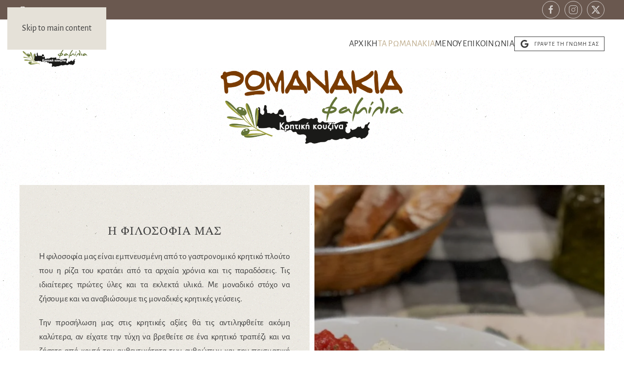

--- FILE ---
content_type: text/html; charset=utf-8
request_url: https://www.romanakia.gr/portal/poioi-eimaste
body_size: 9273
content:
<!DOCTYPE html>
<html lang="el-gr" dir="ltr">
    <head>
        <meta name="viewport" content="width=device-width, initial-scale=1">
        <link rel="icon" href="/portal/images/logos/favicon-96.png" sizes="any">
                <link rel="apple-touch-icon" href="/portal/images/logos/favicon-180.png">
        <meta charset="utf-8">
	<meta name="generator" content="Joomla! - Open Source Content Management">
	<title>Ποιοι Είμαστε - romanakia.gr</title>
<link rel="stylesheet" href="/portal/media/com_jchoptimize/cache/css/ab389442387a265f876329b6edfd15c5468dd4e68d1fd91a53378d750b1504a4.css">
	<link href="/portal/media/system/css/joomla-fontawesome.min.css?4.5.32" rel="preload" as="style" onload="this.onload=null;this.rel='stylesheet'">
	<link rel="stylesheet" href="/portal/media/com_jchoptimize/cache/css/ab389442387a265f876329b6edfd15c5bbf468646ecd7c3ae8f6a2a776b0e95c.css">

	
	<script type="application/json" class="joomla-script-options new">{"joomla.jtext":{"ERROR":"Σφάλμα","MESSAGE":"Μήνυμα","NOTICE":"Ειδοποίηση","WARNING":"Προειδοποίηση","JCLOSE":"Κλείσιμο","JOK":"ΟK","JOPEN":"Ανοιχτό"},"system.paths":{"root":"\/portal","rootFull":"https:\/\/www.romanakia.gr\/portal\/","base":"\/portal","baseFull":"https:\/\/www.romanakia.gr\/portal\/"},"csrf.token":"d9d0b57986ef1ad0e0101bce0aa27575"}</script>
	
	
	
	
	
	
	
	
	
	<script type="application/ld+json">{"@context":"https://schema.org","@graph":[{"@type":"Organization","@id":"https://www.romanakia.gr/portal/#/schema/Organization/base","name":"romanakia.gr","url":"https://www.romanakia.gr/portal/"},{"@type":"WebSite","@id":"https://www.romanakia.gr/portal/#/schema/WebSite/base","url":"https://www.romanakia.gr/portal/","name":"romanakia.gr","publisher":{"@id":"https://www.romanakia.gr/portal/#/schema/Organization/base"}},{"@type":"WebPage","@id":"https://www.romanakia.gr/portal/#/schema/WebPage/base","url":"https://www.romanakia.gr/portal/poioi-eimaste","name":"Ποιοι Είμαστε - romanakia.gr","isPartOf":{"@id":"https://www.romanakia.gr/portal/#/schema/WebSite/base"},"about":{"@id":"https://www.romanakia.gr/portal/#/schema/Organization/base"},"inLanguage":"el-GR"},{"@type":"Article","@id":"https://www.romanakia.gr/portal/#/schema/com_content/article/3","name":"Ποιοι Είμαστε","headline":"Ποιοι Είμαστε","inLanguage":"el-GR","isPartOf":{"@id":"https://www.romanakia.gr/portal/#/schema/WebPage/base"}}]}</script>
	
	

<!-- Google tag (gtag.js) -->

</script>

    	<script src="/portal/media/com_jchoptimize/cache/js/78f716ba1f2f07c98ef6652a7278fe9945ca3b20db5efea4963d937926f556c7.js"></script>
	<script src="/portal/media/legacy/js/jquery-noconflict.min.js?504da4" data-jch="js0"></script>
<script src="/portal/media/com_jchoptimize/cache/js/78f716ba1f2f07c98ef6652a7278fe99470413d1ca59df87a1399bc8ab47440d.js"></script>
	<script src="/portal/media/com_jchoptimize/cache/js/78f716ba1f2f07c98ef6652a7278fe99ccbcc6ffdb6f3de4cb58a3fa05e32aa3.js"></script>
	<script src="/portal/media/com_jchoptimize/cache/js/78f716ba1f2f07c98ef6652a7278fe995a728ffe7aeccbc9557c1a0ca59827ac.js"></script>
	<script src="/portal/media/com_jchoptimize/cache/js/78f716ba1f2f07c98ef6652a7278fe99a72272c0c34164785bcb2ede76900193.js"></script>
	<script data-jch="js4">window.yootheme ||= {}; var $theme = yootheme.theme = {"google_analytics":"G-MJYH4NPQWH","google_analytics_anonymize":"1","cookie":{"mode":"consent","template":"<div class=\"tm-cookie-banner uk-notification uk-notification-bottom-left\">\n        <div class=\"uk-notification-message uk-panel\">\n\n            <p>\u0393\u03b9\u03b1 \u03c4\u03b7\u03bd \u03ba\u03b1\u03bb\u03cd\u03c4\u03b5\u03c1\u03b7 \u03b5\u03bc\u03c0\u03b5\u03b9\u03c1\u03af\u03b1 \u03c3\u03b1\u03c2 \u03bf \u03b9\u03c3\u03c4\u03cc\u03c4\u03bf\u03c0\u03cc\u03c2 \u03bc\u03b1\u03c2 \u03c7\u03c1\u03b7\u03c3\u03b9\u03bc\u03bf\u03c0\u03bf\u03b9\u03b5\u03af Cookies, \u03cc\u03c0\u03c9\u03c2 \u03c0\u03b5\u03c1\u03b9\u03b3\u03c1\u03ac\u03c6\u03bf\u03bd\u03c4\u03b1\u03b9 \u03c3\u03c4\u03b7\u03bd <a title=\"\u03a0\u03bf\u03bb\u03b9\u03c4\u03b9\u03ba\u03b7 Cookies\" href=\"index.php?option=com_content&amp;view=article&amp;id=1&amp;Itemid=260\">\u03a0\u03bf\u03bb\u03b9\u03c4\u03b9\u03ba\u03ae Cookies<\/a>.<\/p>\n            \n                        <p class=\"uk-margin-small-top\">\n\n                                <button type=\"button\" class=\"js-accept uk-button uk-button-\" data-uk-toggle=\"target: !.uk-notification; animation: uk-animation-fade\">\u03a3\u03c5\u03bc\u03c6\u03c9\u03bd\u03ce<\/button>\n                \n                                <button type=\"button\" class=\"js-reject uk-button uk-button-default uk-margin-small-left\" data-uk-toggle=\"target: !.uk-notification; animation: uk-animation-fade\">\u0394\u03b9\u03b1\u03c6\u03c9\u03bd\u03ce<\/button>\n                \n            <\/p>\n            \n        <\/div>\n    <\/div>","position":"bottom"},"i18n":{"close":{"label":"Close"},"totop":{"label":"Back to top"},"marker":{"label":"Open"},"navbarToggleIcon":{"label":"Open Menu"},"paginationPrevious":{"label":"Previous page"},"paginationNext":{"label":"Next Page"},"searchIcon":{"toggle":"Open Search","submit":"Submit Search"},"slider":{"next":"Next slide","previous":"Previous slide","slideX":"Slide %s","slideLabel":"%s of %s"},"slideshow":{"next":"Next slide","previous":"Previous slide","slideX":"Slide %s","slideLabel":"%s of %s"},"lightboxPanel":{"next":"Next slide","previous":"Previous slide","slideLabel":"%s of %s","close":"Close"}}};</script>
<script>// show toolbar on all devices  
<script>
jQuery(function (){  
    jQuery('.tm-toolbar').removeClass('uk-visible@m');  
});
</script>
<script>
  window.dataLayer = window.dataLayer || [];
  function gtag(){dataLayer.push(arguments);}
  gtag('js', new Date());

  gtag('config', 'AW-1021443043');
</script>
	<script src="/portal/media/vendor/webcomponentsjs/js/webcomponents-bundle.min.js?2.8.0" nomodule defer></script>
	<script src="/portal/media/system/js/joomla-hidden-mail.min.js?80d9c7" type="module"></script>
	<script src="/portal/media/system/js/messages.min.js?9a4811" type="module"></script>
	<script src="/portal/templates/yootheme/packages/theme-analytics/app/analytics.min.js?4.5.32" defer></script>
	<script src="/portal/templates/yootheme/packages/theme-cookie/app/cookie.min.js?4.5.32" defer></script>
	<script async src="https://www.googletagmanager.com/gtag/js?id=AW-1021443043"></script>
</head>
    <body class="">

        <div class="uk-hidden-visually uk-notification uk-notification-top-left uk-width-auto">
            <div class="uk-notification-message">
                <a href="#tm-main" class="uk-link-reset">Skip to main content</a>
            </div>
        </div>

        
        
        <div class="tm-page">

                        


<header class="tm-header-mobile uk-hidden@m">


    
        <div class="uk-navbar-container">

            <div class="uk-container uk-container-expand">
                <nav class="uk-navbar" uk-navbar="{&quot;align&quot;:&quot;left&quot;,&quot;container&quot;:&quot;.tm-header-mobile&quot;,&quot;boundary&quot;:&quot;.tm-header-mobile .uk-navbar-container&quot;}">

                    
                                        <div class="uk-navbar-center">

                                                    <a href="https://www.romanakia.gr/portal/" aria-label="Back to home" class="uk-logo uk-navbar-item">
    <picture>
<source type="image/webp" srcset="/portal/templates/yootheme/cache/7f/logo-mobile-7f40c674.webp 141w" sizes="(min-width: 141px) 141px">
<img alt loading="eager" src="/portal/templates/yootheme/cache/d2/logo-mobile-d22ffd14.png" width="141" height="100">
</picture></a>
                        
                        
                    </div>
                    
                                        <div class="uk-navbar-right">

                        
                                                    <a uk-toggle href="#tm-dialog-mobile" class="uk-navbar-toggle">

        
        <div uk-navbar-toggle-icon></div>

        
    </a>
                        
                    </div>
                    
                </nav>
            </div>

        </div>

    



    
        <div id="tm-dialog-mobile" class="uk-modal uk-modal-full" uk-modal>
        <div class="uk-modal-dialog uk-flex">

                        <button class="uk-modal-close-full uk-close-large" type="button" uk-close uk-toggle="cls: uk-modal-close-full uk-close-large uk-modal-close-default; mode: media; media: @s"></button>
            
            <div class="uk-modal-body uk-padding-large uk-margin-auto uk-flex uk-flex-column uk-box-sizing-content uk-width-auto@s" uk-height-viewport uk-toggle="{&quot;cls&quot;:&quot;uk-padding-large&quot;,&quot;mode&quot;:&quot;media&quot;,&quot;media&quot;:&quot;@s&quot;}">

                                <div class="uk-margin-auto-vertical uk-text-center">
                    
<div class="uk-grid uk-child-width-1-1" uk-grid>    <div>
<div class="uk-panel" id="module-menu-dialog-mobile">

    
    
<ul class="uk-nav uk-nav-primary uk-nav- uk-nav-center">
    
	<li class="item-101"><a href="/portal/">ΑΡΧΙΚΗ</a></li>
	<li class="item-326 uk-active"><a href="/portal/poioi-eimaste">ΤΑ ΡΩΜΑΝΑΚΙΑ</a></li>
	<li class="item-361"><a href="/portal/menou">ΜΕΝΟΥ</a></li>
	<li class="item-327"><a href="/portal/epikoinonia">ΕΠΙΚΟΙΝΩΝΙΑ</a></li></ul>

</div>
</div>    <div>
<div class="uk-panel" id="module-113">

    
    <div class="uk-grid tm-grid-expand uk-child-width-1-1 uk-grid-margin">
<div class="uk-width-1-1">
    
        
            
            
            
                
                    
<div class="uk-margin">
    
    
        
        
<a class="el-content uk-button uk-button-default uk-button-small" href="https://search.google.com/local/writereview?placeid=ChIJiXeczKukoRQRcW8gklGRjf0" target="_blank">
    
        Γράψτε τη γνώμη σας    
    
</a>


        
    
    
</div>

                
            
        
    
</div></div>
</div>
</div>    <div>
<div class="uk-panel" id="module-tm-4">

    
    <ul class="uk-grid uk-flex-inline uk-flex-middle uk-flex-nowrap uk-grid-small">                    <li><a href="https://www.facebook.com/Romanakia" class="uk-preserve-width uk-icon-button" rel="noreferrer" target="_blank"><span uk-icon="icon: facebook;"></span></a></li>
                    <li><a href="https://www.instagram.com/ta_romanakia" class="uk-preserve-width uk-icon-button" rel="noreferrer" target="_blank"><span uk-icon="icon: instagram;"></span></a></li>
                    <li><a href="https://twitter.com/romanakia" class="uk-preserve-width uk-icon-button" rel="noreferrer" target="_blank"><span uk-icon="icon: twitter;"></span></a></li>
            </ul>
</div>
</div></div>
                </div>
                
                
            </div>

        </div>
    </div>
    
    

</header>


<div class="tm-toolbar tm-toolbar-default uk-visible@m">
    <div class="uk-container uk-flex uk-flex-middle uk-container-large">

                <div>
            <div class="uk-grid-medium uk-child-width-auto uk-flex-middle" uk-grid="margin: uk-margin-small-top">

                                <div>
<div class="uk-panel" id="module-102">

    
    
<div class="uk-margin-remove-last-child custom" ><p><img src="/portal/images/enthemata/mobile-icon.png" alt="mobile icon" width="13" height="16" /> <a href="tel:2106532278">210 65 32 278</a></div>

</div>
</div>
                
                
            </div>
        </div>
        
                <div class="uk-margin-auto-left">
            <div class="uk-grid-medium uk-child-width-auto uk-flex-middle" uk-grid="margin: uk-margin-small-top">
                <div>
<div class="uk-panel" id="module-tm-3">

    
    <ul class="uk-grid uk-flex-inline uk-flex-middle uk-flex-nowrap uk-grid-small">                    <li><a href="https://www.facebook.com/Romanakia" class="uk-preserve-width uk-icon-button" rel="noreferrer" target="_blank"><span uk-icon="icon: facebook;"></span></a></li>
                    <li><a href="https://www.instagram.com/ta_romanakia" class="uk-preserve-width uk-icon-button" rel="noreferrer" target="_blank"><span uk-icon="icon: instagram;"></span></a></li>
                    <li><a href="https://twitter.com/romanakia" class="uk-preserve-width uk-icon-button" rel="noreferrer" target="_blank"><span uk-icon="icon: twitter;"></span></a></li>
            </ul>
</div>
</div>
            </div>
        </div>
        
    </div>
</div>

<header class="tm-header uk-visible@m">



        <div uk-sticky media="@m" cls-active="uk-navbar-sticky" sel-target=".uk-navbar-container">
    
        <div class="uk-navbar-container">

            <div class="uk-container uk-container-large">
                <nav class="uk-navbar" uk-navbar="{&quot;align&quot;:&quot;left&quot;,&quot;container&quot;:&quot;.tm-header &gt; [uk-sticky]&quot;,&quot;boundary&quot;:&quot;.tm-header .uk-navbar-container&quot;}">

                                        <div class="uk-navbar-left ">

                                                    <a href="https://www.romanakia.gr/portal/" aria-label="Back to home" class="uk-logo uk-navbar-item">
    <picture>
<source type="image/webp" srcset="/portal/templates/yootheme/cache/55/logo-55852d26.webp 141w" sizes="(min-width: 141px) 141px">
<img alt loading="eager" src="/portal/templates/yootheme/cache/69/logo-692d9f9d.png" width="141" height="100">
</picture></a>
                        
                        
                        
                    </div>
                    
                    
                                        <div class="uk-navbar-right">

                                                    
<ul class="uk-navbar-nav">
    
	<li class="item-101"><a href="/portal/">ΑΡΧΙΚΗ</a></li>
	<li class="item-326 uk-active"><a href="/portal/poioi-eimaste">ΤΑ ΡΩΜΑΝΑΚΙΑ</a></li>
	<li class="item-361"><a href="/portal/menou">ΜΕΝΟΥ</a></li>
	<li class="item-327"><a href="/portal/epikoinonia">ΕΠΙΚΟΙΝΩΝΙΑ</a></li></ul>

<div class="uk-navbar-item" id="module-110">

    
    <div class="uk-grid tm-grid-expand uk-child-width-1-1 uk-grid-margin">
<div class="uk-width-1-1">
    
        
            
            
            
                
                    
<div class="uk-margin">
    
    
        
        
<a class="el-content uk-button uk-button-default uk-button-small uk-flex-inline uk-flex-center uk-flex-middle" href="https://search.google.com/local/writereview?placeid=ChIJiXeczKukoRQRcW8gklGRjf0" target="_blank">
        <span class="uk-margin-small-right" uk-icon="google"></span>    
        Γράψτε τη γνώμη σας    
    
</a>


        
    
    
</div>

                
            
        
    
</div></div>
</div>

                        
                                                    
                        
                    </div>
                    
                </nav>
            </div>

        </div>

        </div>
    







</header>

            
            

            <main id="tm-main" >

                
                <div id="system-message-container" aria-live="polite"></div>

                <!-- Builder #page -->
<div class="uk-section-default uk-preserve-color uk-light" uk-scrollspy="target: [uk-scrollspy-class]; cls: uk-animation-fade; delay: false;">
        <div data-src="/portal/templates/yootheme/cache/c0/romanakia-familia-black-01-c0c6e0b3.png" data-sources="[{&quot;type&quot;:&quot;image\/webp&quot;,&quot;srcset&quot;:&quot;\/portal\/templates\/yootheme\/cache\/34\/romanakia-familia-black-01-34994793.webp 768w, \/portal\/templates\/yootheme\/cache\/33\/romanakia-familia-black-01-337d1ace.webp 1024w, \/portal\/templates\/yootheme\/cache\/b5\/romanakia-familia-black-01-b512013a.webp 1366w, \/portal\/templates\/yootheme\/cache\/a0\/romanakia-familia-black-01-a053bc2c.webp 1600w, \/portal\/templates\/yootheme\/cache\/aa\/romanakia-familia-black-01-aa5ad346.webp 1920w, \/portal\/templates\/yootheme\/cache\/a0\/romanakia-familia-black-01-a0f14efc.webp 2560w&quot;,&quot;sizes&quot;:&quot;(min-width: 2560px) 2560px&quot;}]" uk-img class="uk-background-norepeat uk-background-contain uk-background-center-center uk-section">    
        
        
        
            
                                <div class="uk-container uk-container-large">                
                    <div class="uk-grid tm-grid-expand uk-child-width-1-1 uk-grid-margin">
<div class="uk-dark uk-width-1-1@m">
    
        
            
            
            
                
                    
                
            
        
    
</div></div>
                                </div>                
            
        
        </div>
    
</div>
<div class="uk-section-default uk-section" uk-scrollspy="target: [uk-scrollspy-class]; cls: uk-animation-fade; delay: 150;">
    
        
        
                <div class="uk-position-relative">        
            
                                <div class="uk-container uk-container-xlarge">                
                    <div class="uk-grid tm-grid-expand uk-grid-small uk-grid-margin-small" uk-grid>
<div class="uk-grid-item-match uk-width-1-2@s">
        <div class="uk-tile-muted uk-tile uk-flex uk-flex-middle">    
        
            
            
                        <div class="uk-panel uk-width-1-1">            
                
                    
<div class="uk-h3 uk-text-center" uk-scrollspy-class>        Η φιλοσοφία μας    </div><div class="uk-panel uk-text-lead uk-margin uk-width-xlarge uk-margin-auto uk-text-justify" uk-scrollspy-class><p>Η φιλοσοφία μας είναι εμπνευσμένη από το γαστρονομικό κρητικό πλούτο που η ρίζα του κρατάει από τα αρχαία χρόνια και τις παραδόσεις. Τις ιδιαίτερες πρώτες ύλες και τα εκλεκτά υλικά. Με μοναδικό στόχο να ζήσουμε και να αναβιώσουμε τις μοναδικές κρητικές γεύσεις.</p>
<p>Την προσήλωση μας στις κρητικές αξίες θα τις αντιληφθείτε ακόμη καλύτερα, αν είχατε την τύχη να βρεθείτε σε ένα κρητικό τραπέζι και να ζήσετε από κοντά την αυθεντικότητα των ανθρώπων και την πεισματική τους άρνηση να δεχτούν οτιδήποτε πάει να τους αλλοιώσει.</p>
<p>Και µιλάµε για το κρητικό τραπέζι, γιατί σε αυτό οι Κρητικοί βγάζουν τον πραγµατικό τους χαρακτήρα. Εκεί θα σου πουν για την ιστορία τους, για το δέσιµό τους µε τον τόπο τους, έναν τόπο ξεχωριστό, ιδανικό. Εκεί θα σου µιλήσουν µε υπερηφάνεια για το νησί τους και τα προϊόντα του: από το κρασί και το λάδι τους, µέχρι τα τυριά,τα χόρτα και τα βότανά τους.</p>
<p>Όλα αυτά λοιπόν ζούμε εμείς εδώ καθημερινά και τα απολαμβάνουμε με όλες όλες τις αισθήσεις και στην παρέα μας πάντα ένα ποτηράκι ρακί (τσικουδιά), το σήµα κατατεθέν μας, που μας συντροφεύει σε λύπες και χαρές, σε γλέντια και κοινωνικές εκδηλώσεις, σε καλωσορίσματα και αποχαιρετισμούς.</p></div>
                
                        </div>            
        
        </div>    
</div>
<div class="uk-grid-item-match uk-light uk-width-1-2@s">
        <div class="uk-flex">    
                <div data-src="/portal/images/enthemata/poioi-eimaste/dakos.jpg" data-sources="[{&quot;type&quot;:&quot;image\/webp&quot;,&quot;srcset&quot;:&quot;\/portal\/templates\/yootheme\/cache\/9c\/dakos-9cd7b11d.webp 1080w&quot;,&quot;sizes&quot;:&quot;(max-aspect-ratio: 1080\/942) 115vh&quot;}]" uk-img class="uk-background-norepeat uk-background-cover uk-background-center-center uk-tile uk-width-1-1 uk-flex uk-flex-middle">        
            
                        <div class="uk-position-cover" style="background-color: rgba(0, 0, 0, 0.23);"></div>            
                        <div class="uk-panel uk-width-1-1">            
                
                    
<div class="uk-h3 uk-text-center" uk-scrollspy-class>        Ένα ζεστό κρητικό σπίτι, με όλα τα ιδιαίτερα στοιχεία του στο κέντρο - απόκεντρο της Αγίας Παρασκευής.    </div>
                
                        </div>            
                </div>        
        </div>    
</div></div><div class="uk-grid tm-grid-expand uk-grid-column-small uk-grid-row-large uk-grid-margin-large" uk-grid>
<div class="uk-grid-item-match uk-width-1-2@s">
        <div class="uk-tile-muted uk-tile">    
        
            
            
            
                
                    
<h2 class="uk-h3 uk-text-center" uk-scrollspy-class>        Είμαστε η οικογένεια Ρωμανάκη, τα Ρωμανάκια όπως μας φωνάζουνε στην Κρήτη τον τόπο μας. Και θέλουμε να σας πούμε δυο λόγια για την πορεία μας…    </h2><div class="uk-divider-small uk-text-left@s uk-text-center" uk-scrollspy-class></div><div class="uk-panel uk-text-lead uk-margin-xlarge uk-margin-remove-top uk-width-xlarge@m uk-text-left@s uk-text-center" uk-scrollspy-class><p>Γεννηθήκαμε στο Ηράκλειο Κρήτης και μεγαλώσαμε μέσα στις ευωδιές και συνταγές της Κρητικής κουζίνας. Για χρόνια ο πατέρας μας Γιώργης Ρωμανάκης διατηρούσε εστιατόριο στην Κρήτη κ έτσι και εμείς κολλήσαμε το μικρόβιο που λέγεται αγάπη για την μαγειρική και την Κρητική κουζίνα.</p>
<p>Έχουμε περάσει από πολλά εστιατόρια ως επαγγελματίες και έχουμε μαγειρέψει πολλά πιάτα από διάφορες κουζίνες αλλά πάντα την καρδιά μας κέρδιζε η κουζίνα του τόπου μας, της Κρήτης.</p>
<p>Το μεγάλο μας όνειρο όμως ήταν να τα καταφέρουμε να φτιάξουμε το δικό μας εστιατόριο όπου θα μπορούσαμε να φτιάχνουμε και να δημιουργούμε πιάτα από γνήσια Κρητικά υλικά μαγειρεμένα με μεράκι και με τον παραδοσιακό τρόπο. Και τελικά τα καταφέραμε…! Φτιάξαμε ένα γνήσια παραδοσιακό εστιατόριο στην Αγία Παρασκευή, έναν χώρο που ξεχωρίζει για την ζεστασιά του, την φιλοξενία του και το καλό φαγητό.</p>
<p>Σε εμάς ότι ώρα και αν έρθετε θα απολαύσετε ζεστό Κρητικό φαγητό, παραδοσιακές συνταγές συνοδευμένα με σπιτική Κρητική ρακί και καλό κρασί. Δεν ξεχνάμε όμως και τις παραδόσεις του τόπου μας γι’ αυτό κάθε Τρίτη γυρνάμε τον χρόνο πίσω ,τότε που φέγγανε μόνο οι λύχνοι, και τρώμε υπό το φώς τους στην δική μας Λυχναροβραδιά. Και επειδή είμαστε βέροι Κρητικοί κάθε Τετάρτη γλεντάμε έτσι όπως μόνο εμείς ξέρουμε με παραδοσιακή ζωντανή Κρητική μουσική σε μια ξεχωριστή Κρητική βραδιά.</p>
<p>Ελάτε λοιπόν…να σκουτουλοβαρίξουμε τα ποτήρια μας και να ξεχαστούμε μέσα από τις χιλιάδες γεύσεις της Μεγαλονήσου.</p></div>
<div class="uk-margin" uk-scrollspy-class>
        <picture>
<source type="image/webp" srcset="/portal/templates/yootheme/cache/30/magazi-3062afea.webp 650w, /portal/templates/yootheme/cache/ee/magazi-eeedb999.webp 768w, /portal/templates/yootheme/cache/65/magazi-65385f24.webp 1024w, /portal/templates/yootheme/cache/61/magazi-61d0a2dc.webp 1300w" sizes="(min-width: 650px) 650px">
<img src="/portal/templates/yootheme/cache/87/magazi-87c684e0.jpeg" width="650" height="433" class="el-image" alt loading="lazy">
</picture>    
    
</div>
                
            
        
        </div>    
</div>
<div class="uk-width-1-2@s uk-flex-first@s">
    
        
            
            
            
                
                    
<div class="uk-margin-large" uk-scrollspy-class>
        <picture>
<source type="image/webp" srcset="/portal/templates/yootheme/cache/ef/orama2-ef07de92.webp 768w, /portal/templates/yootheme/cache/bd/orama2-bda02135.webp 800w, /portal/templates/yootheme/cache/2a/orama2-2a85ce9f.webp 866w" sizes="(min-width: 800px) 800px">
<img src="/portal/templates/yootheme/cache/50/orama2-50bfdd09.jpeg" width="800" height="924" class="el-image" alt loading="lazy">
</picture>    
    
</div>
<div class="uk-h3 uk-heading-line uk-text-center" uk-scrollspy-class>        <span>Όραμα</span>
    </div><div class="uk-panel uk-text-lead uk-margin uk-width-xlarge uk-margin-auto uk-text-justify" uk-scrollspy-class><p>Με σύγχρονη αισθητική και κατάλληλη λειτουργία, ο χώρος μας αντικατοπτρίζει πλήρως τα υψηλά standards που έχουμε θέσει από την πρώτη στιγμή της δημιουργίας μας.</p>
<p>Ένα ζεστό κρητικό σπίτι, με όλα τα ιδιαίτερα στοιχεία του στο κέντρο - απόκεντρο της Αγίας Παρασκευής.</p></div>
<div class="uk-card uk-card-primary uk-card-large uk-card-body uk-margin-remove-first-child uk-margin uk-width-large@m uk-margin-auto uk-text-center" uk-scrollspy-class>
    
        
            
                
            
            
                                                
                
                    

        
        
        
    
        
        
                <div class="el-content uk-panel uk-text-meta uk-margin-top"><p>« Αγαπητέ φίλε,</p>
<p>Θα θέλαμε να σε παρακαλέσουμε να μην πεις τίποτα σε κανέναν για το μαγαζί μας, εωσότου έρθεις και το διαπιστώσεις από μόνος σου »</p></div>        
        
                <div class="uk-margin-top"><a href="/portal/epikoinonia" class="el-link uk-button uk-button-default">Κάντε Κράτηση</a></div>        

                
                
            
        
    
</div>
                
            
        
    
</div></div>
                                </div>                
            
                    <div class="tm-section-title uk-position-center-right uk-position-medium uk-text-nowrap uk-visible@xl">                <div class="tm-rotate-180">Tα Ρωμανάκια</div>
            </div>        </div>
        
    
</div>

                
            </main>

            <div id="module-108" class="builder"><!-- Builder #module-108 -->
<div class="uk-section-primary uk-section">
    
        
        
        
            
                                <div class="uk-container uk-container-large">                
                    <div class="uk-grid tm-grid-expand uk-grid-margin" uk-grid>
<div class="uk-width-1-3@m">
    
        
            
            
            
                
                    
<div class="uk-margin">
        <div class="uk-flex-middle uk-grid-small uk-child-width-1-1" uk-grid>    
    
                <div class="el-item">
        
        
<a class="el-content uk-width-1-1 uk-button uk-button-default uk-flex-inline uk-flex-center uk-flex-middle" href="https://goo.gl/maps/M8ZBAu5uvvSJAWWx6">
        <span class="uk-margin-small-right" uk-icon="location"></span>    
        Λεωφόρος Μεσογείων 366, Πλατεία Κοραή, </br>Αγ. Παρασκευή     
    
</a>


                </div>
        
    
                <div class="el-item">
        
        
<a class="el-content uk-width-1-1 uk-button uk-button-default uk-flex-inline uk-flex-center uk-flex-middle" href="tel:2106532278">
        <span class="uk-margin-small-right" uk-icon="receiver"></span>    
        210 65 32 278    
    
</a>


                </div>
        
    
                <div class="el-item">
        
        
<a class="el-content uk-width-1-1 uk-button uk-button-default uk-flex-inline uk-flex-center uk-flex-middle" href="/cdn-cgi/l/email-protection#4c25222a230c3e23212d222d27252d622b3e">
        <span class="uk-margin-small-right" uk-icon="mail"></span>    
        <joomla-hidden-mail  is-link="1" is-email="1" first="aW5mbw==" last="cm9tYW5ha2lhLmdy" text="aW5mb0Byb21hbmFraWEuZ3I=" base="/portal" >Αυτή η διεύθυνση Email προστατεύεται από τους αυτοματισμούς αποστολέων ανεπιθύμητων μηνυμάτων. Χρειάζεται να ενεργοποιήσετε τη JavaScript για να μπορέσετε να τη δείτε.</joomla-hidden-mail>    
    
</a>


                </div>
        
    
        </div>    
</div>

                
            
        
    
</div>
<div class="uk-width-1-3@m">
    
        
            
            
            
                
                    
<ul class="uk-list uk-list-striped uk-text-center">
    
    
                <li class="el-item">            <div class="el-content uk-panel">ΔΕΥΤΕΡΑ & ΠΑΡΑΣΚΕΥΗ: 13:00 - 00:00</div>        </li>                <li class="el-item">            <div class="el-content uk-panel">ΤΡΙΤΗ: ΚΛΕΙΣΤΑ</div>        </li>                <li class="el-item">            <div class="el-content uk-panel">ΤΕΤΑΡΤΗ & ΠΕΜΠΤΗ: 18:00 - 01:00</div>        </li>                <li class="el-item">            <div class="el-content uk-panel">ΣΑΒΒΑΤΟ & ΚΥΡΙΑΚΗ: 13:00 - 01:00</div>        </li>        
    
    
</ul>
                
            
        
    
</div>
<div class="uk-width-1-3@m">
    
        
            
            
            
                
                    
<div class="uk-margin uk-text-center">
        <picture>
<source type="image/webp" srcset="/portal/templates/yootheme/cache/75/romanakia-familia-white-753e44b6.webp 200w, /portal/templates/yootheme/cache/57/romanakia-familia-white-57c31b40.webp 400w" sizes="(min-width: 200px) 200px">
<img src="/portal/templates/yootheme/cache/52/romanakia-familia-white-5299b61f.png" width="200" height="83" class="el-image" alt loading="lazy">
</picture>    
    
</div>
<div class="uk-margin uk-text-center" uk-scrollspy="target: [uk-scrollspy-class];">    <ul class="uk-child-width-auto uk-grid-small uk-flex-inline uk-flex-middle" uk-grid>
            <li class="el-item">
<a class="el-link uk-icon-button" href="https://www.facebook.com/Romanakia" target="_blank" rel="noreferrer"><span uk-icon="icon: facebook;"></span></a></li>
            <li class="el-item">
<a class="el-link uk-icon-button" href="https://www.instagram.com/ta_romanakia/" target="_blank" rel="noreferrer"><span uk-icon="icon: instagram;"></span></a></li>
            <li class="el-item">
<a class="el-link uk-icon-button" href="https://twitter.com/romanakia" target="_blank" rel="noreferrer"><span uk-icon="icon: twitter;"></span></a></li>
    
    </ul></div>
<div class="uk-margin uk-text-center">
    
    
        
        
<a class="el-content uk-button uk-button-default uk-button-small uk-flex-inline uk-flex-center uk-flex-middle" href="https://search.google.com/local/writereview?placeid=ChIJiXeczKukoRQRcW8gklGRjf0" target="_blank">
        <span class="uk-margin-small-right" uk-icon="google"></span>    
        Γράψτε τη γνώμη σας    
    
</a>


        
    
    
</div>

                
            
        
    
</div></div>
                                </div>                
            
        
    
</div></div>

                        <footer>
                <!-- Builder #footer -->
<div class="uk-section-default uk-section uk-section-xsmall">
    
        
        
        
            
                                <div class="uk-container uk-container-large">                
                    <div class="uk-grid tm-grid-expand uk-child-width-1-1 uk-grid-margin">
<div class="uk-width-1-1@m">
    
        
            
            
            
                
                    <hr>
                
            
        
    
</div></div>
                                </div>                
            
        
    
</div>
<div class="uk-section-default uk-section uk-padding-remove-vertical">
    
        
        
        
            
                                <div class="uk-container uk-container-large">                
                    <div class="uk-grid tm-grid-expand uk-child-width-1-1 uk-grid-margin">
<div class="uk-width-1-1">
    
        
            
            
            
                
                    
<div class="uk-panel">
    
    
<ul class="uk-subnav" uk-dropnav="{&quot;boundary&quot;:&quot;false&quot;,&quot;container&quot;:&quot;body&quot;}">
    
	<li class="item-260"><a href="/portal/politiki-cookies">Πολιτική cookies</a></li>
	<li class="item-328"><a href="/portal/prosopika-dedomena">Προσωπικά δεδομένα</a></li>
	<li class="item-333"><a href="/portal/oroi-xrisis">Όροι χρήσης</a></li></ul>

</div>
                
            
        
    
</div></div>
                                </div>                
            
        
    
</div>
<div class="uk-section-default uk-section uk-section-xsmall">
    
        
        
        
            
                                <div class="uk-container uk-container-large">                
                    <div class="uk-grid tm-grid-expand uk-child-width-1-1 uk-grid-margin">
<div class="uk-width-1-1">
    
        
            
            
            
                
                    <hr>
                
            
        
    
</div></div>
                                </div>                
            
        
    
</div>
<div class="uk-section-default uk-section uk-section-xsmall uk-padding-remove-top">
    
        
        
        
            
                                <div class="uk-container uk-container-large">                
                    <div class="uk-grid tm-grid-expand uk-grid-margin" uk-grid>
<div class="uk-width-2-3@m">
    
        
            
            
            
                
                    <div><a target="_blank" title="e-genius.gr ...intelligent web software" href="https://www.e-genius.gr"><img alt="e-genius.gr ...intelligent web software" src="https://www.e-genius.gr/portal/images/stories/logos/e-genius_logo_footer2.png" height="60" width="144" /></a></div>
                
            
        
    
</div>
<div class="uk-width-1-3@m">
    
        
            
            
            
                
                    
<div class="uk-margin uk-text-right"><a href="#" uk-totop uk-scroll></a></div>
                
            
        
    
</div></div>
                                </div>                
            
        
    
</div>            </footer>
            
        </div>

        
        

    <script data-cfasync="false" src="/cdn-cgi/scripts/5c5dd728/cloudflare-static/email-decode.min.js"></script><script defer src="https://static.cloudflareinsights.com/beacon.min.js/vcd15cbe7772f49c399c6a5babf22c1241717689176015" integrity="sha512-ZpsOmlRQV6y907TI0dKBHq9Md29nnaEIPlkf84rnaERnq6zvWvPUqr2ft8M1aS28oN72PdrCzSjY4U6VaAw1EQ==" data-cf-beacon='{"version":"2024.11.0","token":"6632ab33faa44d4387a07b18194b1340","r":1,"server_timing":{"name":{"cfCacheStatus":true,"cfEdge":true,"cfExtPri":true,"cfL4":true,"cfOrigin":true,"cfSpeedBrain":true},"location_startswith":null}}' crossorigin="anonymous"></script>
</body>
</html>
